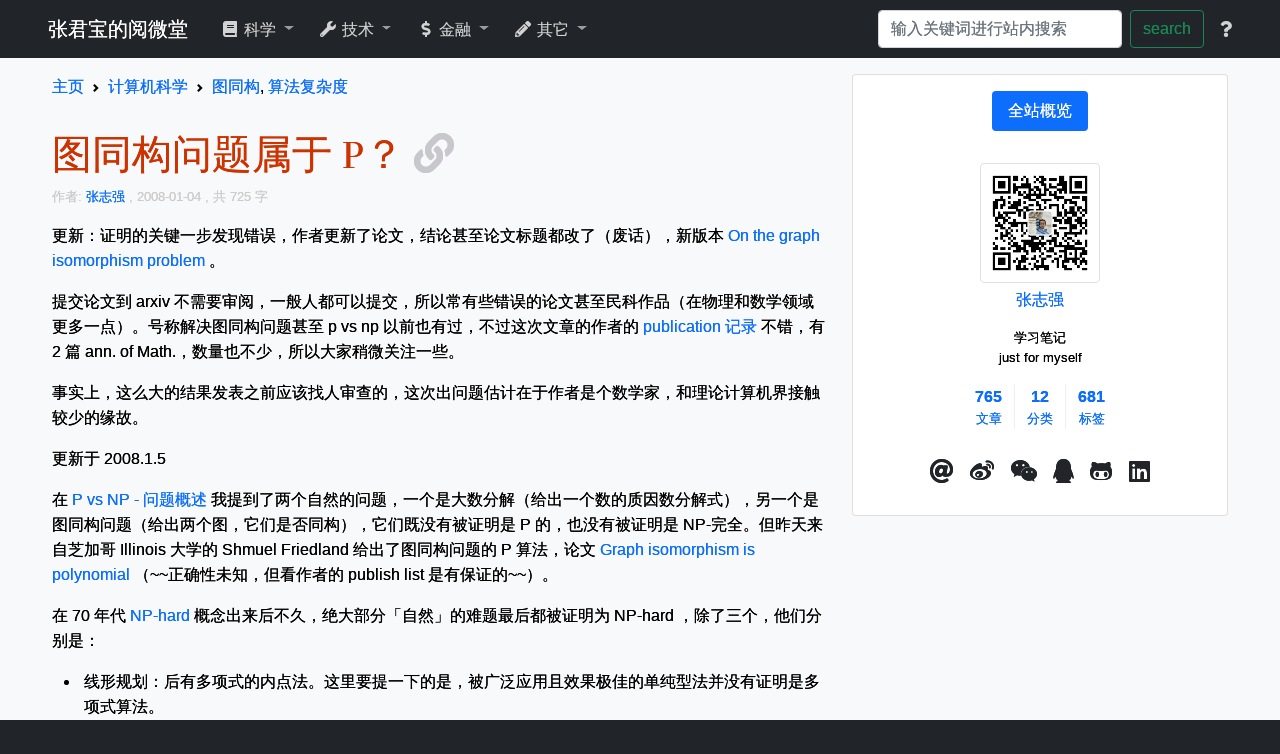

--- FILE ---
content_type: text/html
request_url: https://zhiqiang.org/cs/graph-isomorphism-is-polynomial.html
body_size: 11606
content:
<!DOCTYPE html>
<html lang="en">
<head>
    <link rel="shortcut icon" href="/static/favicon.ico" type="image/vnd.microsoft.icon" />
    <meta name="viewport" content="width=device-width, initial-scale=1, shrink-to-fit=no">

        <title> 图同构问题属于 P？ - 阅微堂 </title>
        <meta charset="utf-8" />
        <link href="https://zhiqiang.org/feed.xml" type="application/rss+xml" rel="alternate" title="阅微堂 RSS Feed" />




<meta name="tags" content="图同构" />
<meta name="tags" content="算法复杂度" />


    
    <link rel="stylesheet" href="/static/bootstrap/css/bootstrap.min.css" crossorigin="anonymous" >
    <link rel="stylesheet" href="/static/fontawesome/css/all.min.css" crossorigin="anonymous">
    <link rel="stylesheet" href="/static/share.js/css/share.min.css">
    <link href="/static/css/pygment.css" rel="stylesheet">

    <!--    <link rel="stylesheet" href="https://cdn.jsdelivr.net/npm/gitalk@1/dist/gitalk.css">
    <link rel="stylesheet" href="https://cdnjs.cloudflare.com/ajax/libs/viewerjs/1.9.0/viewer.css" integrity="sha512-HHYZlJVYgHVdz/pMWo63/ya7zc22sdXeqtNzv4Oz76V3gh7R+xPqbjNUp/NRmf0R85J++Yg6R0Kkmz+TGYHz8g==" crossorigin="anonymous" />
    <script src="https://cdn.jsdelivr.net/npm/gitalk@1/dist/gitalk.min.js" defer></script>
    <script src="https://cdnjs.cloudflare.com/ajax/libs/viewerjs/1.9.0/viewer.min.js" integrity="sha512-0goo56vbVLOJt9J6TMouBm2uE+iPssyO+70sdrT+J5Xbb5LsdYs31Mvj4+LntfPuV+VlK0jcvcinWQG5Hs3pOg==" crossorigin="anonymous"></script>
    -->

    <script src="/static/js/jquery-3.6.0.min.js" ></script>
    <script src="/static/bootstrap/js/bootstrap.bundle.min.js" defer ></script>
    <script src="/static/share.js/js/social-share.min.js" defer ></script>

    <script >
        MathJax = {
            tex: { 
                inlineMath: [['$', '$'], ['\\(', '\\)']],
                equationNumbers: { autoNumber: "all"  }  
            }
        };
    </script>
    <script src="/static/mathjax/tex-chtml.js" async ></script> 
    
    <!-- 
    <link rel="stylesheet" href="https://cdn.jsdelivr.net/npm/disqusjs@1.2.0/dist/disqusjs.css"> 
    <script src="https://cdn.jsdelivr.net/npm/disqusjs@1.2.0/dist/disqus.js" defer></script>
    -->

    <script>
        var _hmt = _hmt || [];
        (function() {
          var hm = document.createElement("script");
          hm.src = "https://hm.baidu.com/hm.js?1a97112c384365cc8c359a18bbb7efc6";
          var s = document.getElementsByTagName("script")[0]; 
          s.parentNode.insertBefore(hm, s);
        })();
    </script>
    <script src="/static/js/clipboard.min.js" defer ></script>

    <script src="/static/js/mousetrap.min.js" defer></script>
    
    <script src="/static/js/moment.min.js" defer ></script>
    <script src="/static/js/vue.min.js" defer></script>
    <script src="/static/js/jquery.cookie.min.js" defer ></script>
    
    <link href="/static/css/customize.css" rel="stylesheet">

    <script src="/static/js/marked.min.js" defer ></script>
    <script src="/static/js/customize.js?4" defer ></script>

    <link href="/static/jquery.fancybox.min.css" rel="stylesheet" />
    <script src="/static/jquery.fancybox.min.js" defer ></script>
    <script >
    </script>

    <script src="/static/js/comment.js?0406" defer ></script>

<style>
.container-fluid {
  padding-left: 0;
  padding-right: 0;
}

.container-fluid > * {
  max-width: 1200px; 
  margin-left: auto;
  margin-right: auto;
}


/* for 2k screen */
@media only screen and (min-width: 2000px) {
    body {
        font-size: 20px;
    }
    .container-fluid > * {
        max-width: 1500px; 
    }
}

</style>
</head>

<body id="index"  itemscope itemtype="https://schema.org/WebPage" class="bg-dark" >

<div class="container-fluid bg-dark" >
<nav class="navbar navbar-dark  navbar-expand-md" id="navbar">
    <a class="navbar-brand ps-2" href="/">张君宝的阅微堂</a>
    <button class="navbar-toggler" type="button" data-bs-toggle="collapse" data-bs-target="#navbarSupportedContent" aria-controls="navbarSupportedContent" aria-expanded="false" aria-label="Toggle navigation">
        <span class="navbar-toggler-icon"></span>
    </button>

    <div class="collapse navbar-collapse " id="navbarSupportedContent">
        <ul class="nav navbar-nav me-auto ">
                <li class="dropdown ms-2">
                    <a href="#" class="dropdown-toggle nav-link" data-bs-toggle="dropdown">
                        <i class='fas fa fa-fw fa-book'></i> 科学
                    </a>
                    <div class="dropdown-menu" role="menu">
                            <a class="dropdown-item" href="/math"><span class='fa fa-fw fa-folder-open'></span> 数学 </a>
                            <a class="dropdown-item" href="/cs"><span class='fa fa-fw fa-folder-open'></span> 计算机科学 </a>

                            <div class="dropdown-divider"></div>
                                <a class="dropdown-item" href="/tag/math-in-life.html"><span class='fa fa-fw fa-bars'></span> 生活中的数学 </a>
                                <a class="dropdown-item" href="/tag/beauty-in-math.html"><span class='fa fa-fw fa-bars'></span> 数学之美 </a>
                                <a class="dropdown-item" href="/tag/brain-teaser.html"><span class='fa fa-fw fa-bars'></span> 头脑风暴 </a>
                    </div>
                </li>
                <li class="dropdown ms-2">
                    <a href="#" class="dropdown-toggle nav-link" data-bs-toggle="dropdown">
                        <i class='fas fa fa-fw fa-wrench'></i> 技术
                    </a>
                    <div class="dropdown-menu" role="menu">
                            <a class="dropdown-item" href="/coding"><span class='fa fa-fw fa-folder-open'></span> 编程 </a>
                            <a class="dropdown-item" href="/it"><span class='fa fa-fw fa-folder-open'></span> IT </a>

                            <div class="dropdown-divider"></div>
                                <a class="dropdown-item" href="/tag/work-fast.html"><span class='fa fa-fw fa-bars'></span> 办公自动化 </a>
                                <a class="dropdown-item" href="/tag/coding-performance.html"><span class='fa fa-fw fa-bars'></span> 编程和算法效率 </a>
                                <a class="dropdown-item" href="/tag/my-source-code.html"><span class='fa fa-fw fa-bars'></span> 我贡献的源代码 </a>
                    </div>
                </li>
                <li class="dropdown ms-2">
                    <a href="#" class="dropdown-toggle nav-link" data-bs-toggle="dropdown">
                        <i class='fas fa fa-fw fa-dollar-sign'></i> 金融
                    </a>
                    <div class="dropdown-menu" role="menu">
                            <a class="dropdown-item" href="/finance"><span class='fa fa-fw fa-folder-open'></span> 经济金融 </a>
                            <a class="dropdown-item" href="/investment"><span class='fa fa-fw fa-folder-open'></span> 投资 </a>
                            <a class="dropdown-item" href="/risk-manage"><span class='fa fa-fw fa-folder-open'></span> 风险管理 </a>

                            <div class="dropdown-divider"></div>
                                <a class="dropdown-item" href="/tag/var-primer.html"><span class='fa fa-fw fa-bars'></span> VaR Primer </a>
                                <a class="dropdown-item" href="/tag/low-risk-investment.html"><span class='fa fa-fw fa-bars'></span> 低风险投资 </a>
                                <a class="dropdown-item" href="/tag/risk-manage-failure-case.html"><span class='fa fa-fw fa-bars'></span> 风险管理失败案例 </a>
                                <a class="dropdown-item" href="/tag/math-in-investment.html"><span class='fa fa-fw fa-bars'></span> 投资中的数学 </a>
                    </div>
                </li>
                <li class="dropdown ms-2">
                    <a href="#" class="dropdown-toggle nav-link" data-bs-toggle="dropdown">
                        <i class='fas fa fa-fw fa-pencil-alt'></i> 其它
                    </a>
                    <div class="dropdown-menu" role="menu">
                            <a class="dropdown-item" href="/review"><span class='fa fa-fw fa-folder-open'></span> 评论 </a>
                            <a class="dropdown-item" href="/comment"><span class='fa fa-fw fa-folder-open'></span> 碎碎念 </a>
                            <a class="dropdown-item" href="/outdoor"><span class='fa fa-fw fa-folder-open'></span> 户外 </a>
                            <a class="dropdown-item" href="/resource"><span class='fa fa-fw fa-folder-open'></span> 资源 </a>

                            <div class="dropdown-divider"></div>
                                <a class="dropdown-item" href="/tag/short-sf.html"><span class='fa fa-fw fa-bars'></span> 短篇科幻小说全文 </a>
                                <a class="dropdown-item" href="/tag/parent-child-hiking-trail.html"><span class='fa fa-fw fa-bars'></span> 亲子徒步路线 </a>
                                <a class="dropdown-item" href="/tag/parent-child-riding.html"><span class='fa fa-fw fa-bars'></span> 亲子骑行 </a>
                    </div>
                </li>
        </ul>

      <form class="form-inline d-flex" action="https://zhiqiang.org/search.html" method="get" target="_blank" role='search'>
            <input type="text" name="q" class="form-control me-2" size='23'  value=""  tabindex="1" placeholder="输入关键词进行站内搜索"  x-webkit-speech="" id="search"/>
			<button data-bs-toggle="tooltip" title="站内搜索" type="submit" name="sa" class="btn btn-outline-success " tabindex="2">search</button>
      </form>
        <ul class="nav navbar-nav ps-2" data-bs-toggle="modal" data-bs-target="#help-modal" >
            <a href="#" class="nav-link" data-bs-toggle="tooltip" title="查看功能和快捷键" > 
                <span class="fa fa-question"></span> 
            </a>
        </ul>
    </div>
</nav>
</div>

<div class="container-fluid bg-light" >
    <div class="row pt-3">
        <div class="col-lg-8 pb-3" id="content">
            <section class="row" >

<nav class="col-sm-12" style="--bs-breadcrumb-divider: url(&#34;data:image/svg+xml,%3Csvg xmlns='http://www.w3.org/2000/svg' width='8' height='8'%3E%3Cpath d='M2.5 0L1 1.5 3.5 4 1 6.5 2.5 8l4-4-4-4z' fill='currentColor'/%3E%3C/svg%3E&#34;);" aria-label="breadcrumb">
<ol class="breadcrumb mb-3" itemprop="breadcrumb" itemscope itemtype="https://schema.org/BreadcrumbList" >
    <li class="breadcrumb-item" itemprop="itemListElement" itemscope itemtype="https://schema.org/ListItem">
        <a itemprop="item" href="/"> <span itemprop="name">主页</span></a>
        <meta itemprop="position" content="1" />
    </li>

    <li class="breadcrumb-item" itemprop="itemListElement" itemscope itemtype="https://schema.org/ListItem" >
        <a itemprop="item"  href="/cs" 
                           title="分类，点击查看该分类下全部文章。" data-toggle="tooltip" >
            <span itemprop="name">计算机科学</span></a>
        <meta itemprop="position" content="2" />
    </li>

        <li class="breadcrumb-item" itemprop="itemListElement" itemscope itemtype="https://schema.org/ListItem" class="ccc" >
                <a itemprop="item" href="/tag/tu-tong-gou.html"
                           title="标签，点击查看该标签下所有文章。" data-toggle="tooltip" >
                     <span itemprop="name">图同构</span></a>, 
                <a itemprop="item" href="/tag/algorithm-complexity.html"
                           title="标签，点击查看该标签下所有文章。" data-toggle="tooltip" >
                     <span itemprop="name">算法复杂度</span></a>
            <meta itemprop="position" content="3" />
        </li>
</ol>
</nav>


<article itemprop="mainEntity" itemscope itemtype="https://schema.org/BlogPosting" class="col-sm-12 mb-3">
    <h1 class="header mt-3 mb-2" > 
        <span itemprop="headline name" > 图同构问题属于 P？  </span>
        <meta itemprop="url" content="/cs/graph-isomorphism-is-polynomial.html" />
        <a 
        class="copy-to-clipboard grey copy-link" 
        data-toggle="tooltip" title="复制当前链接" href="javascript:void(0)" data-clipboard-action='copy' data-clipboard-text="图同构问题属于 P？ - 阅微堂
链接：/cs/graph-isomorphism-is-polynomial.html">
            <span class="fa fa-link"></span>
        </a>
    </h1>
    <div class="small mb-3 ccc" >
        <div itemprop="publisher" itemscope itemtype="https://schema.org/Organization"> 
            <meta itemprop="name" content="阅微堂" />
            <link itemprop="url" href="" />
            <link itemprop="logo" href="/static/favicon.ico" />
        </div>
        <link itemprop="image" href="/cs/graph-isomorphism-is-polynomial.html" />
        <meta itemprop="articleSection" content="计算机科学" />
        <meta itemprop="keywords" content=" 图同构,  算法复杂度,  计算机科学" />
            <link itemprop="mainEntityOfPage" href="/cs" />

            作者:
                <a itemprop="author" itemscope itemtype="https://schema.org/Person" href="/author/zhiqiang.html">
                    <span itemprop="name">张志强</span>
                </a>

        <time class="published" datetime="2008-01-04T12:32:00+01:00" itemprop="datePublished" >
            , 2008-01-04
        </time>

            <meta itemprop="dateModified" content="2008-01-04" />

        <span>, 共 725 字</span>
    </div>


    <div itemprop="articleBody" class="mt-3 article-content" >
        <p>更新：证明的关键一步发现错误，作者更新了论文，结论甚至论文标题都改了（废话），新版本<a href="http://arxiv.org/PS_cache/arxiv/pdf/0801/0801.0398v2.pdf">On the graph isomorphism problem</a>。</p>
<p>提交论文到 arxiv 不需要审阅，一般人都可以提交，所以常有些错误的论文甚至民科作品（在物理和数学领域更多一点）。号称解决图同构问题甚至 p vs np 以前也有过，不过这次文章的作者的<a href="http://homepages.math.uic.edu/~friedlan/publ.pdf">publication 记录</a>不错，有 2 篇 ann. of Math.，数量也不少，所以大家稍微关注一些。</p>
<p>事实上，这么大的结果发表之前应该找人审查的，这次出问题估计在于作者是个数学家，和理论计算机界接触较少的缘故。</p>
<p>更新于 2008.1.5</p>
<p>在<a href="/cs/preliminary-computer-theory-p-vs-np-an-overview-of-the-problem.html">P vs NP - 问题概述</a>我提到了两个自然的问题，一个是大数分解（给出一个数的质因数分解式），另一个是图同构问题（给出两个图，它们是否同构），它们既没有被证明是 P 的，也没有被证明是 NP-完全。但昨天来自芝加哥 Illinois 大学的 Shmuel Friedland 给出了图同构问题的 P 算法，论文<a href="http://arxiv.org/PS_cache/arxiv/pdf/0801/0801.0398v1.pdf">Graph isomorphism is polynomial</a>（~~正确性未知，但看作者的 publish list 是有保证的~~）。</p>
<p>在 70 年代<a href="/cs/np-hard.html">NP-hard</a>概念出来后不久，绝大部分「自然」的难题最后都被证明为 NP-hard ，除了三个，他们分别是：</p>
<ul>
<li>线形规划：后有多项式的内点法。这里要提一下的是，被广泛应用且效果极佳的单纯型法并没有证明是多项式算法。</li>
<li>图同构：~~刚被证明属于 P~~。</li>
<li>素数判定&amp;大数分解：前者已找到多项式算法，后者找到多项式量子算法。</li>
</ul>
<p>~~看来现在还能做的只有大数分解的多项式算法了~~。大家加油啊...</p>

        <p class="text-center mt-3"> Q. E. D. </p>
    </div>

<div class="social-share-cs text-center mt-3 mb-3" data-mode="prepend" 
    data-mobile-sites="weibo,wechat,qq,qzone,facebook,twitter" 
    data-sites="weibo,wechat,qq,qzone,facebook,twitter">

    <span counter data-type="good" id="good" data-icon="icon-heart" icon_class="social-share-icon icon-heart" counter_style="position: relative; display: inline-block; width: 32px; height: 32px; font-size: 20px; border-radius: 50%; line-height: 32px; border: 1px solid #666; color: #666; text-align: center; vertical-align: middle;" >
    </span>
</div>
    <div class="pb-3 pt-3" id="comments" >
    </div>
</article>


 
      <div class="col-12 alert alert-info pt-0 pb-3 mt-3" itemscope itemtype="https://schema.org/Blog" >
        <h5>类似文章：</h6>
        <div class="similar_posts similar mt-3 article-list">
 
<div itemprop="blogPost" itemscope itemtype="https://schema.org/BlogPosting" class="artile-list-item" >

<div class="mt-3 mb-0">
<span><span>
    <a 
    class="article-list-item-title " 
id="article-list-1"    href="/cs/preliminary-computer-theory-p-vs-np-an-overview-of-the-problem.html" itemprop="url" > 
     <span itemprop="headline"> 理论计算机初步：P vs NP - 问题概述</span>
    </a>
            <span class="smaller">相似度: 0.212</small>
</div>
<div class="smaller" itemprop="description" >
     <div class="blog-meta ccc">
        <time class="published ccc" datetime="2006-08-23T22:40:00+02:00" itemprop="datePublished" >
            2006-08-23,
        </time>

      <a href="/cs" >
        计算机科学
      </a> &raquo;

 
          <a href="/tag/np.html" >NP</a>,
 
          <a href="/tag/np-complete.html" >NP Complete</a>,
 
          <a href="/tag/p-vs-np.html" >P vs NP</a>,
 
          <a href="/tag/introduction-to-tcs.html" >理论计算机初步</a>
    </div>
    <div class="article-summary" >
      P = NP?
    </div>
</div>


<div itemprop="publisher" itemscope itemtype="https://schema.org/Organization"> 
  <meta itemprop="name" content="阅微堂" />
  <link itemprop="url" href="" />
  <link itemprop="logo" href="https://zhiqiang.org/static/img/me.jpg" width="80px" height="80px" />
</div>
<div itemprop="author" itemscope itemtype="https://schema.org/Person" >
  <meta itemprop="name" content="张志强" />
  <link itemprop="url" href="author/zhiqiang.html" />
</div>

<link itemprop="image" href="/cs/preliminary-computer-theory-p-vs-np-an-overview-of-the-problem.html" />
<meta itemprop="keywords" content=" NP,  NP Complete,  P vs NP,  理论计算机初步, 计算机科学" />
<meta itemprop="dateCreated" content="2006-08-23" />
<meta itemprop="datePublished" content="2006-08-23" />
<meta itemprop="dateModified" content="2006-08-23" />

</div>
 
 
<div itemprop="blogPost" itemscope itemtype="https://schema.org/BlogPosting" class="artile-list-item" >

<div class="mt-3 mb-0">
<span><span>
    <a 
    class="article-list-item-title " 
id="article-list-2"    href="/cs/database-query-is-np-hard.html" itemprop="url" > 
     <span itemprop="headline"> 数据库查询是 NP-Hard 问题</span>
    </a>
            <span class="smaller">相似度: 0.163</small>
</div>
<div class="smaller" itemprop="description" >
     <div class="blog-meta ccc">
        <time class="published ccc" datetime="2009-12-23T07:43:00+01:00" itemprop="datePublished" >
            2009-12-23,
        </time>

      <a href="/cs" >
        计算机科学
      </a> &raquo;

 
          <a href="/tag/sql.html" >数据库</a>,
 
          <a href="/tag/algorithm-complexity.html" >算法复杂度</a>
    </div>
    <div class="article-summary" >
      问题来自<a href="http://www.meirendaddy.com/blog/?p=694">美人他爹</a>和<a href="http://home.wangjianshuo.com/archives/20091213_i_am_not_computer_science_major.htm">Wangjianshuo's blog</a>
    </div>
</div>


<div itemprop="publisher" itemscope itemtype="https://schema.org/Organization"> 
  <meta itemprop="name" content="阅微堂" />
  <link itemprop="url" href="" />
  <link itemprop="logo" href="https://zhiqiang.org/static/img/me.jpg" width="80px" height="80px" />
</div>
<div itemprop="author" itemscope itemtype="https://schema.org/Person" >
  <meta itemprop="name" content="张志强" />
  <link itemprop="url" href="author/zhiqiang.html" />
</div>

<link itemprop="image" href="/cs/database-query-is-np-hard.html" />
<meta itemprop="keywords" content=" 数据库,  算法复杂度, 计算机科学" />
<meta itemprop="dateCreated" content="2009-12-23" />
<meta itemprop="datePublished" content="2009-12-23" />
<meta itemprop="dateModified" content="2009-12-23" />

</div>
 
 
<div itemprop="blogPost" itemscope itemtype="https://schema.org/BlogPosting" class="artile-list-item" >

<div class="mt-3 mb-0">
<span><span>
    <a 
    class="article-list-item-title " 
id="article-list-3"    href="/cs/np-hard.html" itemprop="url" > 
     <span itemprop="headline"> TCS：NP-hard</span>
    </a>
            <span class="smaller">相似度: 0.143</small>
</div>
<div class="smaller" itemprop="description" >
     <div class="blog-meta ccc">
        <time class="published ccc" datetime="2007-11-28T23:32:00+01:00" itemprop="datePublished" >
            2007-11-28,
        </time>

      <a href="/cs" >
        计算机科学
      </a> &raquo;

 
          <a href="/tag/np-hard.html" >NP hard</a>,
 
          <a href="/tag/np-vs-p.html" >NP vs P</a>,
 
          <a href="/tag/np-complete.html" >NP complete</a>,
 
          <a href="/tag/algorithm-complexity.html" >算法复杂度</a>
    </div>
    <div class="article-summary" >
      很多人一看到 NP-hard ，就从字面上理解成为比 NP 还难的问题。但如果这里的「更难」指得是解决问题所花费时间更长的话，这个论断是不正确的。从算法角度来看， NP-hard 问题的确比 NP 难，但比 NP 还难（指花费时间更多）的问题却不见得是 NP-hard 的。
    </div>
</div>


<div itemprop="publisher" itemscope itemtype="https://schema.org/Organization"> 
  <meta itemprop="name" content="阅微堂" />
  <link itemprop="url" href="" />
  <link itemprop="logo" href="https://zhiqiang.org/static/img/me.jpg" width="80px" height="80px" />
</div>
<div itemprop="author" itemscope itemtype="https://schema.org/Person" >
  <meta itemprop="name" content="张志强" />
  <link itemprop="url" href="author/zhiqiang.html" />
</div>

<link itemprop="image" href="/cs/np-hard.html" />
<meta itemprop="keywords" content=" NP hard,  NP vs P,  NP complete,  算法复杂度, 计算机科学" />
<meta itemprop="dateCreated" content="2007-11-28" />
<meta itemprop="datePublished" content="2007-11-28" />
<meta itemprop="dateModified" content="2007-11-28" />

</div>
 
 
<div itemprop="blogPost" itemscope itemtype="https://schema.org/BlogPosting" class="artile-list-item" >

<div class="mt-3 mb-0">
<span><span>
    <a 
    class="article-list-item-title " 
id="article-list-4"    href="/cs/minesweeper-is-np-complete.html" itemprop="url" > 
     <span itemprop="headline"> 扫雷是 NP 完全问题</span>
    </a>
            <span class="smaller">相似度: 0.114</small>
</div>
<div class="smaller" itemprop="description" >
     <div class="blog-meta ccc">
        <time class="published ccc" datetime="2008-06-11T22:38:00+02:00" itemprop="datePublished" >
            2008-06-11,
        </time>

      <a href="/cs" >
        计算机科学
      </a> &raquo;

 
          <a href="/tag/algorithm-complexity.html" >算法复杂度</a>,
 
          <a href="/tag/minesweeper.html" >扫雷</a>
    </div>
    <div class="article-summary" >
      本科时有同学扫雷最快可以在 60 多秒完成高级难度，让我这种最快 130 秒的人非常惭愧，当时就想着编一个全自动的扫雷程序，不过一直也没写。今天才知道，原来扫雷问题是<a href="/cs/np-hard.html">NP 完全的</a>...
    </div>
</div>


<div itemprop="publisher" itemscope itemtype="https://schema.org/Organization"> 
  <meta itemprop="name" content="阅微堂" />
  <link itemprop="url" href="" />
  <link itemprop="logo" href="https://zhiqiang.org/static/img/me.jpg" width="80px" height="80px" />
</div>
<div itemprop="author" itemscope itemtype="https://schema.org/Person" >
  <meta itemprop="name" content="张志强" />
  <link itemprop="url" href="author/zhiqiang.html" />
</div>

<link itemprop="image" href="/cs/minesweeper-is-np-complete.html" />
<meta itemprop="keywords" content=" 算法复杂度,  扫雷, 计算机科学" />
<meta itemprop="dateCreated" content="2008-06-11" />
<meta itemprop="datePublished" content="2008-06-11" />
<meta itemprop="dateModified" content="2008-06-11" />

</div>
 
 
<div itemprop="blogPost" itemscope itemtype="https://schema.org/BlogPosting" class="artile-list-item" >

<div class="mt-3 mb-0">
<span><span>
    <a 
    class="article-list-item-title " 
id="article-list-5"    href="/cs/preliminary-computer-theory-p-vs-np-past-present-and-future.html" itemprop="url" > 
     <span itemprop="headline"> 理论计算机初步：P vs NP - 历史，现状和未来</span>
    </a>
            <span class="smaller">相似度: 0.103</small>
</div>
<div class="smaller" itemprop="description" >
     <div class="blog-meta ccc">
        <time class="published ccc" datetime="2006-08-24T08:08:00+02:00" itemprop="datePublished" >
            2006-08-24,
        </time>

      <a href="/cs" >
        计算机科学
      </a> &raquo;

 
          <a href="/tag/p-vs-np.html" >P vs NP</a>,
 
          <a href="/tag/introduction-to-tcs.html" >理论计算机初步</a>
    </div>
    <div class="article-summary" >
      <a href="/cs/preliminary-computer-theory-p-vs-np-an-overview-of-the-problem.html" title="P vs NP 问题概述">上篇文章</a>已经提到， P vs NP 是理论计算机科学的核心问题。从数学的角度来说，它和其他历史上有名的数学问题一样，给与人们一个智力上重大的挑战。而更为重要的是，在无数与计算有关的的学术领域中， NP-完全问题以各种不同形式层出不穷。因此，这并不是一个纯粹的与世独立的智力游戏，而是对计算机科学有全面影响力的问题。
    </div>
</div>


<div itemprop="publisher" itemscope itemtype="https://schema.org/Organization"> 
  <meta itemprop="name" content="阅微堂" />
  <link itemprop="url" href="" />
  <link itemprop="logo" href="https://zhiqiang.org/static/img/me.jpg" width="80px" height="80px" />
</div>
<div itemprop="author" itemscope itemtype="https://schema.org/Person" >
  <meta itemprop="name" content="张志强" />
  <link itemprop="url" href="author/zhiqiang.html" />
</div>

<link itemprop="image" href="/cs/preliminary-computer-theory-p-vs-np-past-present-and-future.html" />
<meta itemprop="keywords" content=" P vs NP,  理论计算机初步, 计算机科学" />
<meta itemprop="dateCreated" content="2006-08-24" />
<meta itemprop="datePublished" content="2006-08-24" />
<meta itemprop="dateModified" content="2006-08-24" />

</div>
 
 
<div itemprop="blogPost" itemscope itemtype="https://schema.org/BlogPosting" class="artile-list-item" >

<div class="mt-3 mb-0">
<span><span>
    <a 
    class="article-list-item-title " 
id="article-list-6"    href="/cs/complexity-of-prime-sieve.html" itemprop="url" > 
     <span itemprop="headline"> 素数筛法的复杂度</span>
    </a>
            <span class="smaller">相似度: 0.100</small>
</div>
<div class="smaller" itemprop="description" >
     <div class="blog-meta ccc">
        <time class="published ccc" datetime="2008-03-30T23:32:00+02:00" itemprop="datePublished" >
            2008-03-30,
        </time>

      <a href="/cs" >
        计算机科学
      </a> &raquo;

 
          <a href="/tag/algorithm-complexity.html" >算法复杂度</a>,
 
          <a href="/tag/algorithm.html" >算法</a>,
 
          <a href="/tag/su-shu.html" >素数</a>
    </div>
    <div class="article-summary" >
      Xie Xie 给我看了一个链接<a href="http://blog.csdn.net/rmartin/article/details/1132312">性能调优--永远超乎想象</a>，里面提到了素数筛法的复杂度，作者用实验发现此筛法是线形的。
    </div>
</div>


<div itemprop="publisher" itemscope itemtype="https://schema.org/Organization"> 
  <meta itemprop="name" content="阅微堂" />
  <link itemprop="url" href="" />
  <link itemprop="logo" href="https://zhiqiang.org/static/img/me.jpg" width="80px" height="80px" />
</div>
<div itemprop="author" itemscope itemtype="https://schema.org/Person" >
  <meta itemprop="name" content="张志强" />
  <link itemprop="url" href="author/zhiqiang.html" />
</div>

<link itemprop="image" href="/cs/complexity-of-prime-sieve.html" />
<meta itemprop="keywords" content=" 算法复杂度,  算法,  素数, 计算机科学" />
<meta itemprop="dateCreated" content="2008-03-30" />
<meta itemprop="datePublished" content="2008-03-30" />
<meta itemprop="dateModified" content="2008-03-30" />

</div>
 
 
<div itemprop="blogPost" itemscope itemtype="https://schema.org/BlogPosting" class="artile-list-item" >

<div class="mt-3 mb-0">
<span><span>
    <a 
    class="article-list-item-title " 
id="article-list-7"    href="/cs/most-windows-game-are-np-complete.html" itemprop="url" > 
     <span itemprop="headline"> Windows 游戏中的 NP 完全问题</span>
    </a>
            <span class="smaller">相似度: 0.092</small>
</div>
<div class="smaller" itemprop="description" >
     <div class="blog-meta ccc">
        <time class="published ccc" datetime="2008-06-13T10:13:00+02:00" itemprop="datePublished" >
            2008-06-13,
        </time>

      <a href="/cs" >
        计算机科学
      </a> &raquo;

 
          <a href="/tag/algorithm-complexity.html" >算法复杂度</a>,
 
          <a href="/tag/kong-dang-jie-long.html" >空当接龙</a>,
 
          <a href="/tag/zhi-zhu-zhi-pai.html" >蜘蛛纸牌</a>
    </div>
    <div class="article-summary" >
      上篇文章<a href="/cs/minesweeper-is-np-complete.html">扫雷是 NP 完全问题</a>之后，<a href="http://youxu.info">You Xu</a>提到＂不光扫雷是 NP 完全问题，<a href="/memopad/fan-tan-game-empty-when-most-difficult-relationship.html">空当接龙</a>问题也极有可能是一个 NP 完全问题。目前最好的通用 planner 只能解半副牌＂。他说对了，不光扫雷， Windows 自带的游戏都是 NP 完全的。Windows 自带的游戏除了扫雷，还有空当接龙和蜘蛛纸牌。
    </div>
</div>


<div itemprop="publisher" itemscope itemtype="https://schema.org/Organization"> 
  <meta itemprop="name" content="阅微堂" />
  <link itemprop="url" href="" />
  <link itemprop="logo" href="https://zhiqiang.org/static/img/me.jpg" width="80px" height="80px" />
</div>
<div itemprop="author" itemscope itemtype="https://schema.org/Person" >
  <meta itemprop="name" content="张志强" />
  <link itemprop="url" href="author/zhiqiang.html" />
</div>

<link itemprop="image" href="/cs/most-windows-game-are-np-complete.html" />
<meta itemprop="keywords" content=" 算法复杂度,  空当接龙,  蜘蛛纸牌, 计算机科学" />
<meta itemprop="dateCreated" content="2008-06-13" />
<meta itemprop="datePublished" content="2008-06-13" />
<meta itemprop="dateModified" content="2008-06-13" />

</div>
 
 
<div itemprop="blogPost" itemscope itemtype="https://schema.org/BlogPosting" class="artile-list-item" >

<div class="mt-3 mb-0">
<span><span>
    <a 
    class="article-list-item-title " 
id="article-list-8"    href="/cs/game-theory-computing-nash-equilibrium.html" itemprop="url" > 
     <span itemprop="headline"> TCS: Game Theory & 纳什均衡的计算</span>
    </a>
            <span class="smaller">相似度: 0.092</small>
</div>
<div class="smaller" itemprop="description" >
     <div class="blog-meta ccc">
        <time class="published ccc" datetime="2007-12-14T09:07:00+01:00" itemprop="datePublished" >
            2007-12-14,
        </time>

      <a href="/cs" >
        计算机科学
      </a> &raquo;

 
          <a href="/tag/bo-yi-lun.html" >博弈论</a>,
 
          <a href="/tag/algorithm-complexity.html" >算法复杂度</a>
    </div>
    <div class="article-summary" >
      Game Theory 即博弈论，目前在经济学中运用得最多(纳什更因为他在这上面的工作拿到了诺贝尔经济学奖)。但在最近几年，理论计算机界对它的研究也很热。
    </div>
</div>


<div itemprop="publisher" itemscope itemtype="https://schema.org/Organization"> 
  <meta itemprop="name" content="阅微堂" />
  <link itemprop="url" href="" />
  <link itemprop="logo" href="https://zhiqiang.org/static/img/me.jpg" width="80px" height="80px" />
</div>
<div itemprop="author" itemscope itemtype="https://schema.org/Person" >
  <meta itemprop="name" content="张志强" />
  <link itemprop="url" href="author/zhiqiang.html" />
</div>

<link itemprop="image" href="/cs/game-theory-computing-nash-equilibrium.html" />
<meta itemprop="keywords" content=" 博弈论,  算法复杂度, 计算机科学" />
<meta itemprop="dateCreated" content="2007-12-14" />
<meta itemprop="datePublished" content="2007-12-14" />
<meta itemprop="dateModified" content="2007-12-14" />

</div>
 
 
<div itemprop="blogPost" itemscope itemtype="https://schema.org/BlogPosting" class="artile-list-item" >

<div class="mt-3 mb-0">
<span><span>
    <a 
    class="article-list-item-title " 
id="article-list-9"    href="/cs/preliminary-computer-theory-approximation-algorithms-and-probability-algorithm.html" itemprop="url" > 
     <span itemprop="headline"> 理论计算机初步：概率算法和近似算法</span>
    </a>
            <span class="smaller">相似度: 0.077</small>
</div>
<div class="smaller" itemprop="description" >
     <div class="blog-meta ccc">
        <time class="published ccc" datetime="2006-09-14T09:32:00+02:00" itemprop="datePublished" >
            2006-09-14,
        </time>

      <a href="/cs" >
        计算机科学
      </a> &raquo;

 
          <a href="/tag/probabilistic-algorithm.html" >概率算法</a>,
 
          <a href="/tag/theoretical-computer-science.html" >理论计算机</a>,
 
          <a href="/tag/jin-si-suan-fa.html" >近似算法</a>,
 
          <a href="/tag/introduction-to-tcs.html" >理论计算机初步</a>
    </div>
    <div class="article-summary" >
      <a href="/cs/preliminary-computer-theory-p-vs-np-an-overview-of-the-problem.html">前面</a>已经提到了显示中大多数难解问题问题最后都被证明是 NP-完全问题。这意味着，除非 NP=P ，它们是不可能有多项式时间算法的（而且，在<a href="/cs/preliminary-computer-theory-p-vs-np-past-present-and-future.html">这篇文章</a>提到即使 NP=P ，人们也可能找不到一个 NP 完全问题的「有效」算法）。
    </div>
</div>


<div itemprop="publisher" itemscope itemtype="https://schema.org/Organization"> 
  <meta itemprop="name" content="阅微堂" />
  <link itemprop="url" href="" />
  <link itemprop="logo" href="https://zhiqiang.org/static/img/me.jpg" width="80px" height="80px" />
</div>
<div itemprop="author" itemscope itemtype="https://schema.org/Person" >
  <meta itemprop="name" content="张志强" />
  <link itemprop="url" href="author/zhiqiang.html" />
</div>

<link itemprop="image" href="/cs/preliminary-computer-theory-approximation-algorithms-and-probability-algorithm.html" />
<meta itemprop="keywords" content=" 概率算法,  理论计算机,  近似算法,  理论计算机初步, 计算机科学" />
<meta itemprop="dateCreated" content="2006-09-14" />
<meta itemprop="datePublished" content="2006-09-14" />
<meta itemprop="dateModified" content="2006-09-14" />

</div>
 
 
<div itemprop="blogPost" itemscope itemtype="https://schema.org/BlogPosting" class="artile-list-item" >

<div class="mt-3 mb-0">
<span><span>
    <a 
    class="article-list-item-title " 
id="article-list-10"    href="/math/how-to-gamble-if-you-in-hurry.html" itemprop="url" > 
     <span itemprop="headline"> 赌博的最优策略 (II)</span>
    </a>
            <span class="smaller">相似度: 0.069</small>
</div>
<div class="smaller" itemprop="description" >
     <div class="blog-meta ccc">
        <time class="published ccc" datetime="2011-12-13T07:20:00+01:00" itemprop="datePublished" >
            2011-12-13,
        </time>

      <a href="/math" >
        数学
      </a> &raquo;

 
          <a href="/tag/math-in-life.html" >生活中的数学</a>,
 
          <a href="/tag/gamble.html" >赌博</a>
    </div>
    <div class="article-summary" >
      在 slashdot 上看到一篇<a href="http://science.solidot.org/article.pl?sid=11/12/12/0211239&amp;from=rss">科技新闻</a>，两个数学家（其中一个来自于 MIT ）和一个计算机学家，在 arXiv 上发表了一篇论文《HOW TO GAMBLE IF YOU』RE IN A HURRY》（<a href="http://arxiv.org/PS_cache/arxiv/pdf/1112/1112.1645v1.pdf">PDF 版链接</a>），是最近几天很热门的一条新闻。
    </div>
</div>


<div itemprop="publisher" itemscope itemtype="https://schema.org/Organization"> 
  <meta itemprop="name" content="阅微堂" />
  <link itemprop="url" href="" />
  <link itemprop="logo" href="https://zhiqiang.org/static/img/me.jpg" width="80px" height="80px" />
</div>
<div itemprop="author" itemscope itemtype="https://schema.org/Person" >
  <meta itemprop="name" content="张志强" />
  <link itemprop="url" href="author/zhiqiang.html" />
</div>

<link itemprop="image" href="/math/how-to-gamble-if-you-in-hurry.html" />
<meta itemprop="keywords" content=" 生活中的数学,  赌博, 数学" />
<meta itemprop="dateCreated" content="2011-12-13" />
<meta itemprop="datePublished" content="2011-12-13" />
<meta itemprop="dateModified" content="2011-12-13" />

</div>
 
        </div>
      </div>
 
 
 
  <div class="col-12 alert alert-info pt-0 pb-3" itemscope itemtype="https://schema.org/Blog" >
<div itemprop="blogPost" itemscope itemtype="https://schema.org/BlogPosting" class="artile-list-item" >

<div class="mt-3 mb-0">
<span>前一篇：<span>
    <a 
    class="article-list-item-title previous-link" 
   href="/it/latex-for-wordpress.html" itemprop="url" > 
     <span itemprop="headline"> 在博客上写数学公式的插件 Latex for WordPress</span>
    </a>
</div>
<div class="smaller" itemprop="description" >
     <div class="blog-meta ccc">
        <time class="published ccc" datetime="2008-01-01T00:00:00+01:00" itemprop="datePublished" >
            2008-01-01,
        </time>

      <a href="/it" >
        IT
      </a> &raquo;

 
          <a href="/tag/mathjax.html" >MathJax</a>,
 
          <a href="/tag/latex.html" >latex</a>,
 
          <a href="/tag/wordpress.html" >wordpress</a>
    </div>
    <div class="article-summary" >
      此插件已经不再维护，但理论上可继续使用。
    </div>
</div>


<div itemprop="publisher" itemscope itemtype="https://schema.org/Organization"> 
  <meta itemprop="name" content="阅微堂" />
  <link itemprop="url" href="" />
  <link itemprop="logo" href="https://zhiqiang.org/static/img/me.jpg" width="80px" height="80px" />
</div>
<div itemprop="author" itemscope itemtype="https://schema.org/Person" >
  <meta itemprop="name" content="张志强" />
  <link itemprop="url" href="author/zhiqiang.html" />
</div>

<link itemprop="image" href="/it/latex-for-wordpress.html" />
<meta itemprop="keywords" content=" MathJax,  latex,  wordpress, IT" />
<meta itemprop="dateCreated" content="2008-01-01" />
<meta itemprop="datePublished" content="2008-01-01" />
<meta itemprop="dateModified" content="2008-01-01" />

</div>

<div itemprop="blogPost" itemscope itemtype="https://schema.org/BlogPosting" class="artile-list-item" >

<div class="mt-3 mb-0">
<span>后一篇：<span>
    <a 
    class="article-list-item-title next-link" 
   href="/cs/programs-depend-on-date-struct-not-algorithm.html" itemprop="url" > 
     <span itemprop="headline"> 编程的核心是数据结构，而不是算法</span>
    </a>
</div>
<div class="smaller" itemprop="description" >
     <div class="blog-meta ccc">
        <time class="published ccc" datetime="2008-02-28T08:15:00+01:00" itemprop="datePublished" >
            2008-02-28,
        </time>

      <a href="/cs" >
        计算机科学
      </a> &raquo;

 
          <a href="/tag/data-structure.html" >数据结构</a>,
 
          <a href="/tag/suan-fa-bian-cheng-li-nian.html" >算法， 编程理念</a>
    </div>
    <div class="article-summary" >
      Rob Pike, 最伟大的 C 语言大师之一 , 在<em>Notes on C Programming</em>(<a href="http://www.lysator.liu.se/c/pikestyle.html">英文原文</a>)中从另一个稍微不同的角度表述了 Unix 的哲学:
    </div>
</div>


<div itemprop="publisher" itemscope itemtype="https://schema.org/Organization"> 
  <meta itemprop="name" content="阅微堂" />
  <link itemprop="url" href="" />
  <link itemprop="logo" href="https://zhiqiang.org/static/img/me.jpg" width="80px" height="80px" />
</div>
<div itemprop="author" itemscope itemtype="https://schema.org/Person" >
  <meta itemprop="name" content="张志强" />
  <link itemprop="url" href="author/zhiqiang.html" />
</div>

<link itemprop="image" href="/cs/programs-depend-on-date-struct-not-algorithm.html" />
<meta itemprop="keywords" content=" 数据结构,  算法， 编程理念, 计算机科学" />
<meta itemprop="dateCreated" content="2008-02-28" />
<meta itemprop="datePublished" content="2008-02-28" />
<meta itemprop="dateModified" content="2008-02-28" />

</div>
  </div>



            </section>
        </div>
        <div class="col-lg-4 pb-3" id="sidebar">
<div class="sticky-top" id="toc-container">
    <div class="card">
        <div class="card-body">
            <ul class="nav nav-pills justify-content-center" role="tablist">
            <li class="nav-item">
                <button type="button" class="nav-link btn active" data-bs-target="#intro" data-bs-toggle="pill" role="tab"> 
                    <span > 全站概览  </span>
                </button>                
            </li>
            </ul>

            <div class="tab-content" >


                <div class="tab-pane pt-3 active " id="intro" >
<div class="text-center">
    <!-- <img src="/static/img/me.jpg" width="120" height="120" class="m-1 rounded p-1 border mt-3"/> -->
    <img src="/static/img/weixin.jpg" width="120" height="120" class="m-1 rounded p-1 border mt-3"/>

    <p> 
        <a href="/author/zhiqiang.html" >张志强</a> 
        <!--
        <a 
            class="copy-to-clipboard grey copy-link" 
           data-clipboard-action="copy"
           data-clipboard-text="@zhang:zhiqiang.org" 
           title="点击复制roit.im id: @zhang:zhiqiang.org " 
           data-toggle="tooltip" 
           href="javascript:void(0)"
        >roit.im</a> 
        -->
    </p>
    <!-- <div class="small">80后，科学青年；宅居动物；<br/> 习惯用Google获取信息；喜欢解决问题；<br/>死理性，不太文艺。</div> -->
    <div class="small">
        学习笔记<br/>
        just for myself
    </div>

    <div class="nav justify-content-center m-3" >
        <a class="block-center pr-3 pl-3" style="border-right:1px solid #eee" href="/archives.html" data-toggle="tooltip" title="查看所有文章列表" >
            <div> <b> 765</b> </div>
            <div class="small"> 文章 </div>
        </a>

        <a class="block-center pr-3 pl-3"  style="border-right:1px solid #eee" href="/categories.html" title="查看所有分类" data-toggle="tooltip" >
            <div> <b>12</b> </div>
            <div class="small"> 分类 </div>
        </a>

        <a class="block-center pr-3 pl-3"  href="/tags.html" data-toggle="tooltip" title="查看所有标签" >
            <div> <b>681</b> </div>
            <div class="small"> 标签 </div>
        </a>
    </div>

    <ul class="nav justify-content-center navbar-light mt-3" style="font-size:1.5em; " >
        <li class="nav-item">
            <a class="nav-link p-2 text-dark" href='mailto:blog@zhiqiang.org'  class='email' data-bs-toggle='tooltip' role='button' title='点击发送邮件：blog@zhiqiang.org' target="_blank" rel="nofollow" ><i class='fa fa-at'></i></a>
        </li>
        <li class="nav-item">
            <a class="nav-link p-2 text-dark" href='https://weibo.com/zhangzq'  class='weibo' title='点击进入微博: zhiqiang'  data-bs-toggle='tooltip' role='button' target="_blank" rel="nofollow" ><i class='fab fa-weibo'></i></a>
        </li>
        <li class="nav-item" data-bs-toggle="modal" data-bs-target="#weixin-2d" >
            <span class="nav-link p-2 text-dark" class='weixin' data-toggle="tooltip" title='关注微信公众号' ><i class='fab fa-weixin' ></i></span>
        </li>
        <li class="nav-item">
            <a class="nav-link p-2 text-dark" href='tencent://message/?uin=89458384'  class='qq' title='点击启动QQ进行对话'  data-toggle='tooltip' ><i class='fab fa-qq'></i></a>
        </li>
        <li class="nav-item">
            <a class="nav-link p-2 text-dark" href='https://github.com/zhangzq'  class='github' title='查看github项目'  data-toggle='tooltip' role='button' target="_blank" rel="nofollow" ><i class='fab fa-github-alt'></i></a>
        </li>
        <li class="nav-item">
            <a  class="nav-link p-2 text-dark" href='https://linkedin.com/in/zhiqiang/'  class='github' title='点击查看linkedin上的简历'  data-toggle='tooltip' role='button' target="_blank" rel="nofollow" ><i class='fab fa-linkedin'></i></a>
        </li>
        <!--         <li><a href='https://twitter.com/zhiqiang'  class='twitter' title='email'  data-container='body' data-toggle='popover' role='button' data-trigger='hover' data-placement='top' data-content='zhang@zhiqiang.org'><i class='fa fa-twitter'></i></a></li>
            <li><a href='#'  class='facebook' title='facebook'  data-container='body' data-toggle='popover' role='button' data-trigger='hover' data-placement='top' data-content='zhang@zhiqiang.org'><i class='fa fa-facebook'></i></a></li>
            <li><a href='#'  class='gppgle-plus' title='google plus'  data-container='body' data-toggle='popover' role='button' data-trigger='hover' data-placement='top' data-content='zhang@zhiqiang.org'><i class='fa fa-google-plus'></i></a></li> -->

    </ul>


</div>                </div>
              <script defer >
              __disqusjs = {
                  shortname: 'zhang-jun-bao-de-yue-wei-tang', // Your Disqus Shortname
                  siteName : '张君宝的阅微堂', // Your thread identifier
                  identifier: "graph-isomorphism-is-polynomial", 
                  url: '/cs/graph-isomorphism-is-polynomial.html', // Your page URL
                  api: 'https://disqus.skk.moe/disqus/', // API Endpoint
                  apikey: 'c26gkNN0d5K0IPrFJt2X3oWRE1NjqGe5XLN4mj6W7BozGtdGr26Z5Yf3nJ6AOjJY', // Your Disqus Application API Key
                  admin: 'zhangzq', // Disqus Moderator's Username
                  adminLabel: '审核中' // Disqus Moderator Badge Text
              };
              </script>
            </div>
        </div>
    </div>

</div>

<!--
<script type="text/javascript"  defer
    src="https://zhang-jun-bao-de-yue-wei-tang.disqus.com/embed.js" >
</script>
-->


        </div>
    </div>
</div>

<div class="container-fluid bg-dark" >

<footer class="page-footer font-small row">
    <div class="col-lg-8">
        <ul class="nav justify-content-center navbar-dark navbar">
            <li class="nav-item "> 
                <a class="nav-link text-muted " href="/" >
                    <i class="fa fa-copyright"> </i> 2018 
                </a>
            </li>
            <li class="nav-item">
                <a class="nav-link text-muted" href="https://beian.miit.gov.cn/" rel="nofollow" target="_blank" ><i class="fa fa-hand-o-right"></i> 京ICP备15000429号-1</a>
            </li>

                <li class="nav-item">
                    <a class="nav-link text-muted" href="https://gitee.com/zhiqiang.org/web/edit/master/content/cs/graph-isomorphism-is-polynomial.md" title="打开gitee编辑框，直接修改文章内容" data-toggle="tooltip"  target="_blank" rel="nofollow" >
                        <i class="fa fa-pencil"></i> 编辑文章
                    </a>
                </li>
        </ul>
    </div>
</footer></div>

<div class="container-fluid id="modals"  > 
<div class="modal" tabindex="-1" role="dialog" id="help-modal">
    <div class="modal-dialog modal-dialog-lg" role="document">
        <div class="modal-content">
            <div class="modal-header">
                <h5 class="modal-title">
                    功能和快捷键
                </h5>
                <button type="button" class="close ml-auto float-right" data-bs-dismiss="modal" aria-label="Close">
                    <span aria-hidden="true">&times;</span>
                </button>
            </div>
            <div class="modal-body">
                <dl>
                    <dt> &lt;Left&gt;, &lt;Right&gt; </dt>
                    <dd> 在同系列文章里跳转（上一篇或下一篇）。若不是系列，按时间顺序浏览。  </dd>

                    <dt> j 或 k </dt>
                    <dd> 按时间顺序浏览更新一篇或更旧一篇。</dd>

                    <dt> &lt;Backspace&gt;  </dt>
                    <dd> 返回到系列文章列表、分类列表或主页。 </dd>

                    <dt> &lt;Insert&gt; 或 &lt;Delete&gt; </dt>
                    <dd> 在历史浏览记录里 后退 或 前进</dd>

                    <dt> 1 到 9 </dt>
                    <dd> 文章列表里每篇文章前面的编号可打开文章。比如按 1 直接打开第一篇文章。 </dd>

                    <dt> s </dt>
                    <dd> 定位到搜索框 </dd>

                    <dt> ? </dt>
                    <dd> 显示本快捷键列表 </dd>
                </dl>
            </div>
        </div>
    </div>
</div>

<div class="modal" tabindex="-2" role="dialog" id='weixin-2d'>
    <div class="modal-dialog" role="document">
        <div class="modal-content ">
            <div class="modal-header">
                <h5 class="modal-title">
                    微信公众号：张君宝的阅微堂
                </h5>
                <button type="button" class="close ml-auto float-right" data-dismiss="modal" aria-label="Close">
                    <span aria-hidden="true">&times;</span>
                </button>
            </div>
            <div class="modal-body text-center">
                <img src='/static/img/weixin.jpg' />
            </div>
        </div>
    </div>
</div></div>


</body>
</html>